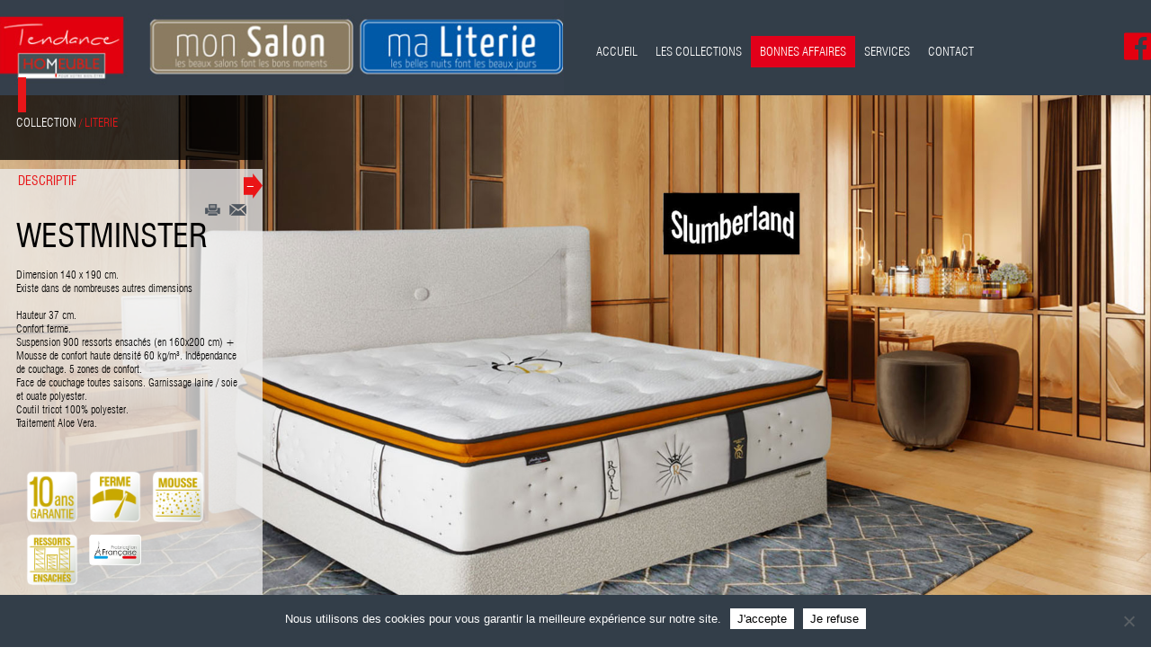

--- FILE ---
content_type: text/html; charset=UTF-8
request_url: https://www.tendancehomeuble-bressuire.fr/fiche-technique-literie/?idsalon=199
body_size: 5699
content:
<!DOCTYPE html>
<html lang="fr-FR">

	<!--
		Supersized - Fullscreen Slideshow jQuery Plugin
		Version : 3.2.7
		Site	: www.buildinternet.com/project/supersized

		Author	: Sam Dunn
		Company : One Mighty Roar (www.onemightyroar.com)
		License : MIT License / GPL License
	-->

	<head>

		<meta name='robots' content='index, follow, max-image-preview:large, max-snippet:-1, max-video-preview:-1' />

	<!-- This site is optimized with the Yoast SEO plugin v26.7 - https://yoast.com/wordpress/plugins/seo/ -->
	<link rel="canonical" href="https://www.tendancehomeuble-bressuire.fr/fiche-technique-literie/" />
	<meta property="og:locale" content="fr_FR" />
	<meta property="og:type" content="article" />
	<meta property="og:title" content="Fiche technique Literie - Tendance Homeuble Bressuire" />
	<meta property="og:url" content="https://www.tendancehomeuble-bressuire.fr/fiche-technique-literie/" />
	<meta property="og:site_name" content="Tendance Homeuble Bressuire" />
	<meta property="article:modified_time" content="2019-01-22T13:11:06+00:00" />
	<meta property="og:image" content="https://www.tendancehomeuble-bressuire.fr/wp-content/uploads/2019/01/background-salon-1024x648.jpg" />
	<meta property="og:image:width" content="1024" />
	<meta property="og:image:height" content="648" />
	<meta property="og:image:type" content="image/jpeg" />
	<script type="application/ld+json" class="yoast-schema-graph">{"@context":"https://schema.org","@graph":[{"@type":"WebPage","@id":"https://www.tendancehomeuble-bressuire.fr/fiche-technique-literie/","url":"https://www.tendancehomeuble-bressuire.fr/fiche-technique-literie/","name":"Fiche technique Literie - Tendance Homeuble Bressuire","isPartOf":{"@id":"https://www.tendancehomeuble-bressuire.fr/#website"},"primaryImageOfPage":{"@id":"https://www.tendancehomeuble-bressuire.fr/fiche-technique-literie/#primaryimage"},"image":{"@id":"https://www.tendancehomeuble-bressuire.fr/fiche-technique-literie/#primaryimage"},"thumbnailUrl":"https://www.tendancehomeuble-bressuire.fr/wp-content/uploads/2019/01/background-salon-1024x648.jpg","datePublished":"2014-10-09T10:15:02+00:00","dateModified":"2019-01-22T13:11:06+00:00","breadcrumb":{"@id":"https://www.tendancehomeuble-bressuire.fr/fiche-technique-literie/#breadcrumb"},"inLanguage":"fr-FR","potentialAction":[{"@type":"ReadAction","target":["https://www.tendancehomeuble-bressuire.fr/fiche-technique-literie/"]}]},{"@type":"ImageObject","inLanguage":"fr-FR","@id":"https://www.tendancehomeuble-bressuire.fr/fiche-technique-literie/#primaryimage","url":"https://www.tendancehomeuble-bressuire.fr/wp-content/uploads/2019/01/background-salon-1024x648.jpg","contentUrl":"https://www.tendancehomeuble-bressuire.fr/wp-content/uploads/2019/01/background-salon-1024x648.jpg","width":1024,"height":648},{"@type":"BreadcrumbList","@id":"https://www.tendancehomeuble-bressuire.fr/fiche-technique-literie/#breadcrumb","itemListElement":[{"@type":"ListItem","position":1,"name":"Accueil","item":"https://www.tendancehomeuble-bressuire.fr/"},{"@type":"ListItem","position":2,"name":"Fiche technique Literie"}]},{"@type":"WebSite","@id":"https://www.tendancehomeuble-bressuire.fr/#website","url":"https://www.tendancehomeuble-bressuire.fr/","name":"Tendance Homeuble Bressuire","description":"","potentialAction":[{"@type":"SearchAction","target":{"@type":"EntryPoint","urlTemplate":"https://www.tendancehomeuble-bressuire.fr/?s={search_term_string}"},"query-input":{"@type":"PropertyValueSpecification","valueRequired":true,"valueName":"search_term_string"}}],"inLanguage":"fr-FR"}]}</script>
	<!-- / Yoast SEO plugin. -->


<link rel="alternate" type="application/rss+xml" title="Tendance Homeuble Bressuire &raquo; Fiche technique Literie Flux des commentaires" href="https://www.tendancehomeuble-bressuire.fr/fiche-technique-literie/feed/" />
<link rel="alternate" title="oEmbed (JSON)" type="application/json+oembed" href="https://www.tendancehomeuble-bressuire.fr/wp-json/oembed/1.0/embed?url=https%3A%2F%2Fwww.tendancehomeuble-bressuire.fr%2Ffiche-technique-literie%2F" />
<link rel="alternate" title="oEmbed (XML)" type="text/xml+oembed" href="https://www.tendancehomeuble-bressuire.fr/wp-json/oembed/1.0/embed?url=https%3A%2F%2Fwww.tendancehomeuble-bressuire.fr%2Ffiche-technique-literie%2F&#038;format=xml" />
<style id='wp-img-auto-sizes-contain-inline-css' type='text/css'>
img:is([sizes=auto i],[sizes^="auto," i]){contain-intrinsic-size:3000px 1500px}
/*# sourceURL=wp-img-auto-sizes-contain-inline-css */
</style>
<style id='wp-emoji-styles-inline-css' type='text/css'>

	img.wp-smiley, img.emoji {
		display: inline !important;
		border: none !important;
		box-shadow: none !important;
		height: 1em !important;
		width: 1em !important;
		margin: 0 0.07em !important;
		vertical-align: -0.1em !important;
		background: none !important;
		padding: 0 !important;
	}
/*# sourceURL=wp-emoji-styles-inline-css */
</style>
<link rel='stylesheet' id='cookie-notice-front-css' href='https://www.tendancehomeuble-bressuire.fr/wp-content/plugins/cookie-notice/css/front.min.css?ver=2.5.11' type='text/css' media='all' />
<script type="text/javascript" id="cookie-notice-front-js-before">
/* <![CDATA[ */
var cnArgs = {"ajaxUrl":"https:\/\/www.tendancehomeuble-bressuire.fr\/wp-admin\/admin-ajax.php","nonce":"a7c60d1d19","hideEffect":"fade","position":"bottom","onScroll":false,"onScrollOffset":100,"onClick":false,"cookieName":"cookie_notice_accepted","cookieTime":2592000,"cookieTimeRejected":2592000,"globalCookie":false,"redirection":true,"cache":false,"revokeCookies":false,"revokeCookiesOpt":"automatic"};

//# sourceURL=cookie-notice-front-js-before
/* ]]> */
</script>
<script type="text/javascript" src="https://www.tendancehomeuble-bressuire.fr/wp-content/plugins/cookie-notice/js/front.min.js?ver=2.5.11" id="cookie-notice-front-js"></script>
<link rel="https://api.w.org/" href="https://www.tendancehomeuble-bressuire.fr/wp-json/" /><link rel="alternate" title="JSON" type="application/json" href="https://www.tendancehomeuble-bressuire.fr/wp-json/wp/v2/pages/78" /><link rel="EditURI" type="application/rsd+xml" title="RSD" href="https://www.tendancehomeuble-bressuire.fr/xmlrpc.php?rsd" />
<meta name="generator" content="WordPress 6.9" />
<link rel='shortlink' href='https://www.tendancehomeuble-bressuire.fr/?p=78' />
<link rel="icon" href="https://www.tendancehomeuble-bressuire.fr/wp-content/uploads/2018/07/animated_favicon.gif" sizes="32x32" />
<link rel="icon" href="https://www.tendancehomeuble-bressuire.fr/wp-content/uploads/2018/07/animated_favicon.gif" sizes="192x192" />
<link rel="apple-touch-icon" href="https://www.tendancehomeuble-bressuire.fr/wp-content/uploads/2018/07/animated_favicon.gif" />
<meta name="msapplication-TileImage" content="https://www.tendancehomeuble-bressuire.fr/wp-content/uploads/2018/07/animated_favicon.gif" />







<meta charset="UTF-8" />



		<meta http-equiv="content-type" content="text/html; charset=UTF-8" />
		<meta name="viewport" content="width=device-width" />
		<link rel="stylesheet" href="https://www.tendancehomeuble-bressuire.fr/wp-content/themes/adherentexp/style.css" type="text/css" media="screen" />
		<link rel="stylesheet" href="https://www.tendancehomeuble-bressuire.fr/wp-content/themes/adherentexp/css/supersized.css" type="text/css" media="screen" />


		<script type="text/javascript" src="https://ajax.googleapis.com/ajax/libs/jquery/1.7.1/jquery.min.js"></script>
		<script type="text/javascript" src="https://www.tendancehomeuble-bressuire.fr/wp-content/themes/adherentexp/js/jquery.easing.min.js"></script>
		<link rel="stylesheet" href="https://www.tendancehomeuble-bressuire.fr/wp-content/themes/adherentexp/font/font-awesome.min.css" type="text/css" media="screen" />



		<link rel="stylesheet" type="text/css" href="https://www.tendancehomeuble-bressuire.fr/wp-content/themes/adherentexp/shadowbox/shadowbox.css">
		<script type="text/javascript" src="https://www.tendancehomeuble-bressuire.fr/wp-content/themes/adherentexp/shadowbox/shadowbox.js"></script>
		<script type="text/javascript">Shadowbox.init();</script>

		<script src="https://www.tendancehomeuble-bressuire.fr/wp-content/themes/adherentexp/js/jquery-validation.js"></script>
  		<script src="https://www.tendancehomeuble-bressuire.fr/wp-content/themes/adherentexp/js/scriptcontact.js"></script>

							<script>
$(document).ready(function() {



 $('.lignejaune').click(function() {
     $(this).next().slideToggle('slow');

     var $img = $(".imageswap", this);
    if ($img.attr('src').indexOf("fleche-rouge-moins.png") > -1) {
        $img.attr('src', $img.attr('src').replace('moins', 'plus'));
    } else {
        $img.attr('src', $img.attr('src').replace('plus', 'moins'));
    }
  });


  $('.lignejaune2').click(function() {
     $(this).next().slideToggle('slow');
     var $img2 = $(".imageswap2", this);
    if ($img2.attr('src').indexOf("fleche-rouge-moins.png") > -1) {
        $img2.attr('src', $img2.attr('src').replace('moins', 'plus'));
    } else {
        $img2.attr('src', $img2.attr('src').replace('plus', 'moins'));
    }
  });


	});

		jQuery(function($){


			  $("#bump1").delay(1000).slideDown();


    $("#bump2").delay(2000).slideDown();

    $("#bump3").delay(3000).slideDown();

    $("#bump4").delay(4000).slideDown();



						$('#navbar-wrap').prepend('<a id="menu-icon"><span class="menu-icon-title">Menu</span> <i class="icon-double-angle-down"></i> </a>');
		$("#menu-icon").on("click", function(){
			$("#navbar").slideToggle(500,"linear");
			$(this).toggleClass("active");
		});
		    });</script>




		

		 
		 	 <title>Chambre et literie WESTMINSTER - Tendance Homeuble Bressuire - à Bressuire dans les Deux-Sèvres</title><meta name="description" content="Dimension 140 x 190 cm.<br>Existe dans de nombreuses autres dimensions Hauteur 37 cm.<br>Confort ferme.<br>Suspension 900 ressorts ensachés (en 160x200 cm) + Mousse de confort haute densité 60 kg/m³. Indépendance de couchage. 5 zones de confort.<br>Face de couchage toutes saisons. Garnissage laine / soie et ouate polyester.<br>Coutil tricot 100% polyester.<br>Traitement Aloe Vera." />

		 
		 



	</head>

	<body style="background:url(https://www.homeuble.com/img/literie/SLUMBERLAND-westmiinster.jpg) no-repeat center; background-size:cover;  background-attachment:fixed;">



<div class="row blanc2" style="margin-bottom:0px;">
		<div class="container2">

						<div class="col span_6bis milieucss">
							<div class="logocss">
								<a href="https://www.tendancehomeuble-bressuire.fr"><img src="https://www.tendancehomeuble-bressuire.fr/wp-content/themes/adherentexp/img/logo-Homeuble-adherent.jpg"></a>
							</div>
						</div>
						<div class="col span_7bis milieucss posrell">
								<div id="navbar-wrap" class="centremenu">
								<nav id="navbar" class="row clr">
										<div id="navigation" class="span_12 col clr" style="margin:0px;">
											<ul class="menu">
												<li><a href="https://www.tendancehomeuble-bressuire.fr">Accueil</a>
												</li>

												<li><a href="https://www.tendancehomeuble-bressuire.fr/les-collections/">Les collections</a>
													<ul class="sub-menu">
														<li><a href="https://www.tendancehomeuble-bressuire.fr/les-collections/salon/">Salon</a></li>
														<li><a href="https://www.tendancehomeuble-bressuire.fr/les-collections/sejour/">Séjour</a></li>
														<li><a href="https://www.tendancehomeuble-bressuire.fr/les-collections/chambre/">Chambre</a></li>
														<li><a href="https://www.tendancehomeuble-bressuire.fr/les-collections/literie/">Literie</a></li>
													</ul>
												</li>

												<li class="promo"><a href="https://www.tendancehomeuble-bressuire.fr/bonnes-affaires/"  style="color:#fff;">Bonnes affaires</a></li><li><a href="https://www.tendancehomeuble-bressuire.fr/nos-services/">Services</a></li><li ><a href="https://www.tendancehomeuble-bressuire.fr/contact/">Contact</a></li>
										       </ul>
										</div>
								</nav>
								</div>
								<div class="nomobile toprs"><a target="_blank" href="https://www.facebook.com/maliteriemonsalon/" title="Retrouvez-nous sur Facebook"><i class="fa fa-facebook-official" aria-hidden="true"></i></a></div>
						</div>

		</div>
</div>
<div class="row">
<div id="zonefiche">
	<div id="zonerouge"></div>
	<div id="zonecollectionfiche">
		<a href="https://www.tendancehomeuble-bressuire.fr/?page_id=6" class="titre">Collection</a> / <a href="https://www.tendancehomeuble-bressuire.fr/?page_id=14" class="sstitre">Literie</a>
		<!--<br/>
		<a href="" class="chemin">Contemporain</a> / <a href="" class="chemin">tissu</a> / <a href="" class="chemin">canapé d'angle</a>-->
		
	</div>
	<div class="mobileuniquement"><div class="row"><div class="col span_12"><img src="https://www.homeuble.com/img/literie/SLUMBERLAND-westmiinster.jpg"></div></div></div>
		<div id="flecherougefiche" class="lignejaune"><img class="imageswap" src="https://www.tendancehomeuble-bressuire.fr/wp-content/themes/adherentexp/img/fleche-rouge-moins.png"><div style="float:left" class="produit2">Descriptif </div></div>
	<div id="zoneproduit">
		<a rel="shadowbox;width=520;height=240" href="/parlezdenous.php?idcol=199"><img style="float:right; margin-left:10px;margin-top:6px;" src="https://www.tendancehomeuble-bressuire.fr/wp-content/themes/adherentexp/img/picto-contact-ami.png"></a> <a target="_blank" href="/export-literie-pdf.php?col=199"><img style="float:right; margin-left:120px; margin-top:6px;" src="https://www.tendancehomeuble-bressuire.fr/wp-content/themes/adherentexp/img/picto-print.png"></a>
		<h1 class="produit">WESTMINSTER</h1>
		
		<br/>
		
		Dimension 140 x 190 cm.<br>Existe dans de nombreuses autres dimensions<br><br>
		Hauteur 37 cm.<br>Confort ferme.<br>Suspension 900 ressorts ensachés (en 160x200 cm) + Mousse de confort haute densité 60 kg/m³. Indépendance de couchage. 5 zones de confort.<br>Face de couchage toutes saisons. Garnissage laine / soie et ouate polyester.<br>Coutil tricot 100% polyester.<br>Traitement Aloe Vera.<br><br>
		        <br><br>
		<img src="https://www.homeuble.com/img/literie/logo/Garantie-10-ans.png" width="60px" align="left" style="margin-left:10px; margin-bottom : 10px;"><img src="https://www.homeuble.com/img/literie/logo/ferme.png" width="60px" align="left" style="margin-left:10px; margin-bottom : 10px;"><img src="https://www.homeuble.com/img/literie/logo/Mousse.png" width="60px" align="left" style="margin-left:10px; margin-bottom : 10px;"><img src="https://www.homeuble.com/img/literie/logo/Ressorts-ensaches.png" width="60px"  align="left" style="margin-left:10px; margin-bottom : 10px;"><img src="https://www.homeuble.com/img/literie/logo/fabfr.png" width="60px" align="left" style="margin-left:10px; margin-bottom : 10px;"><br><br><br><br><br><br><br><br><br><br><br><br><br><br><div style="clear:both"></div>
															</div>
															
		
	
	</div>
</div>
<script type="speculationrules">
{"prefetch":[{"source":"document","where":{"and":[{"href_matches":"/*"},{"not":{"href_matches":["/wp-*.php","/wp-admin/*","/wp-content/uploads/*","/wp-content/*","/wp-content/plugins/*","/wp-content/themes/adherentexp/*","/*\\?(.+)"]}},{"not":{"selector_matches":"a[rel~=\"nofollow\"]"}},{"not":{"selector_matches":".no-prefetch, .no-prefetch a"}}]},"eagerness":"conservative"}]}
</script>
<script id="wp-emoji-settings" type="application/json">
{"baseUrl":"https://s.w.org/images/core/emoji/17.0.2/72x72/","ext":".png","svgUrl":"https://s.w.org/images/core/emoji/17.0.2/svg/","svgExt":".svg","source":{"concatemoji":"https://www.tendancehomeuble-bressuire.fr/wp-includes/js/wp-emoji-release.min.js?ver=6.9"}}
</script>
<script type="module">
/* <![CDATA[ */
/*! This file is auto-generated */
const a=JSON.parse(document.getElementById("wp-emoji-settings").textContent),o=(window._wpemojiSettings=a,"wpEmojiSettingsSupports"),s=["flag","emoji"];function i(e){try{var t={supportTests:e,timestamp:(new Date).valueOf()};sessionStorage.setItem(o,JSON.stringify(t))}catch(e){}}function c(e,t,n){e.clearRect(0,0,e.canvas.width,e.canvas.height),e.fillText(t,0,0);t=new Uint32Array(e.getImageData(0,0,e.canvas.width,e.canvas.height).data);e.clearRect(0,0,e.canvas.width,e.canvas.height),e.fillText(n,0,0);const a=new Uint32Array(e.getImageData(0,0,e.canvas.width,e.canvas.height).data);return t.every((e,t)=>e===a[t])}function p(e,t){e.clearRect(0,0,e.canvas.width,e.canvas.height),e.fillText(t,0,0);var n=e.getImageData(16,16,1,1);for(let e=0;e<n.data.length;e++)if(0!==n.data[e])return!1;return!0}function u(e,t,n,a){switch(t){case"flag":return n(e,"\ud83c\udff3\ufe0f\u200d\u26a7\ufe0f","\ud83c\udff3\ufe0f\u200b\u26a7\ufe0f")?!1:!n(e,"\ud83c\udde8\ud83c\uddf6","\ud83c\udde8\u200b\ud83c\uddf6")&&!n(e,"\ud83c\udff4\udb40\udc67\udb40\udc62\udb40\udc65\udb40\udc6e\udb40\udc67\udb40\udc7f","\ud83c\udff4\u200b\udb40\udc67\u200b\udb40\udc62\u200b\udb40\udc65\u200b\udb40\udc6e\u200b\udb40\udc67\u200b\udb40\udc7f");case"emoji":return!a(e,"\ud83e\u1fac8")}return!1}function f(e,t,n,a){let r;const o=(r="undefined"!=typeof WorkerGlobalScope&&self instanceof WorkerGlobalScope?new OffscreenCanvas(300,150):document.createElement("canvas")).getContext("2d",{willReadFrequently:!0}),s=(o.textBaseline="top",o.font="600 32px Arial",{});return e.forEach(e=>{s[e]=t(o,e,n,a)}),s}function r(e){var t=document.createElement("script");t.src=e,t.defer=!0,document.head.appendChild(t)}a.supports={everything:!0,everythingExceptFlag:!0},new Promise(t=>{let n=function(){try{var e=JSON.parse(sessionStorage.getItem(o));if("object"==typeof e&&"number"==typeof e.timestamp&&(new Date).valueOf()<e.timestamp+604800&&"object"==typeof e.supportTests)return e.supportTests}catch(e){}return null}();if(!n){if("undefined"!=typeof Worker&&"undefined"!=typeof OffscreenCanvas&&"undefined"!=typeof URL&&URL.createObjectURL&&"undefined"!=typeof Blob)try{var e="postMessage("+f.toString()+"("+[JSON.stringify(s),u.toString(),c.toString(),p.toString()].join(",")+"));",a=new Blob([e],{type:"text/javascript"});const r=new Worker(URL.createObjectURL(a),{name:"wpTestEmojiSupports"});return void(r.onmessage=e=>{i(n=e.data),r.terminate(),t(n)})}catch(e){}i(n=f(s,u,c,p))}t(n)}).then(e=>{for(const n in e)a.supports[n]=e[n],a.supports.everything=a.supports.everything&&a.supports[n],"flag"!==n&&(a.supports.everythingExceptFlag=a.supports.everythingExceptFlag&&a.supports[n]);var t;a.supports.everythingExceptFlag=a.supports.everythingExceptFlag&&!a.supports.flag,a.supports.everything||((t=a.source||{}).concatemoji?r(t.concatemoji):t.wpemoji&&t.twemoji&&(r(t.twemoji),r(t.wpemoji)))});
//# sourceURL=https://www.tendancehomeuble-bressuire.fr/wp-includes/js/wp-emoji-loader.min.js
/* ]]> */
</script>

		<!-- Cookie Notice plugin v2.5.11 by Hu-manity.co https://hu-manity.co/ -->
		<div id="cookie-notice" role="dialog" class="cookie-notice-hidden cookie-revoke-hidden cn-position-bottom" aria-label="Cookie Notice" style="background-color: rgba(51,62,73,1);"><div class="cookie-notice-container" style="color: #fff"><span id="cn-notice-text" class="cn-text-container">Nous utilisons des cookies pour vous garantir la meilleure expérience sur notre site.</span><span id="cn-notice-buttons" class="cn-buttons-container"><button id="cn-accept-cookie" data-cookie-set="accept" class="cn-set-cookie cn-button cn-button-custom button" aria-label="J&#039;accepte">J&#039;accepte</button><button id="cn-refuse-cookie" data-cookie-set="refuse" class="cn-set-cookie cn-button cn-button-custom button" aria-label="Je refuse">Je refuse</button></span><button type="button" id="cn-close-notice" data-cookie-set="accept" class="cn-close-icon" aria-label="Je refuse"></button></div>
			
		</div>
		<!-- / Cookie Notice plugin --></body>
</html>



--- FILE ---
content_type: text/css
request_url: https://www.tendancehomeuble-bressuire.fr/wp-content/themes/adherentexp/style.css
body_size: 7150
content:
/*
Theme Name: adherentexp
Theme URI: http://127.0.0.1/homeublev2014/
Description: Homeuble V2014
Version: 1.0
Author: elyage
Author URI: http://elyage.com/
Tags:


*/
@font-face {
  font-family: 'Swiss721BT-LightCondensed';
  src: url('font/swis721ltcnbtlight.eot');
  src: url('font/swis721ltcnbtlight.eot?#iefix') format('embedded-opentype'),
       url('font/swis721ltcnbtlight.woff') format('woff'),
       url('font/swis721ltcnbtlight.ttf') format('truetype'),
       url('font/swis721ltcnbtlight.svg#swis721ltcnbtlight') format('svg');
  font-weight: normal;
  font-style: normal;
}


@font-face {
        font-family: 'Swiss721BT-RomanCondensed';
        src: url('font/swz721c.eot');
        src: url('font/swz721c.eot?#iefix') format('embedded-opentype'),
             url('font/swz721c.woff') format('woff'),
             url('font/swz721c.ttf') format('truetype'),
             url('font/swz721c.svg#Swiss721BT-RomanCondensed') format('svg');
        font-weight: normal;
        font-style: normal;
    }

@font-face {
    font-family: 'Swis721ThBTThin';
    src: url('font/36920_swiss721thinbt.eot');
    src: url('font/36920_swiss721thinbt.eot') format('embedded-opentype'),
         url('font/36920_swiss721thinbt.woff') format('woff'),
         url('font/36920_swiss721thinbt.ttf') format('truetype'),
         url('font/36920_swiss721thinbt.svg#Swis721ThBTThin') format('svg');
}

#cookie-notice .cn-button{ background: white; color: black; text-decoration:none; padding: 4px 8px; }

* {padding:0;margin:0;border:0;}
.ombreimg{-moz-box-shadow: 0px 0px 5px 0px #656565;
-webkit-box-shadow: 0px 0px 5px 0px #656565;
-o-box-shadow: 0px 0px 5px 0px #656565;
box-shadow: 0px 0px 5px 0px #656565;
filter:progid:DXImageTransform.Microsoft.Shadow(color=#656565, Direction=NaN, Strength=5);}
.prixba{background-color:#E8171A; padding: 5px; color: #fff; width: 100%; display: block; font-size: 41px; }
.prixrouge{color:#E8171A;font-size: 24px;}
.prixbase{color:#000;font-size: 18px;}
h3.typeba{color:#000; font-size: 36px; text-transform: none;}
h2.typeba{font-size: 18px; text-transform: uppercase;color: #000}
#signup input.chpinput{ display: block; width:90%; padding: 10px;background:url('img/service-fond.png');}
#signup textarea.chpinput{ display: block; width:90%; padding: 10px; height: 100px; background:url('img/service-fond.png');}
form.post-password-form input{ border: solid 1px #ccc; padding: 10px;}
form.post-password-form label{font-size: 18px;}
form.post-password-form input[type=submit]{color: #d81525; background-color: transparent; font-size: 18px;cursor: pointer; border: none;}
#signup input.btnenvoyer{color: #d81525; background-color: transparent; font-size: 18px;cursor: pointer;}
a.btnrouge{background-color: #d81525; color:#fff; padding: 8px; width: 233px; display: block; text-decoration: none;}
a.btnrouge:hover{background-color: #4D5760; color:#fff; padding: 8px; width: 233px;display: block;text-decoration: none;}
td.padding10{padding-left:10px;}

html  {width:100%;height:100%;}
body {width:100%;height:100%;background:#000;overflow-x:hidden; font-family: 'Swiss721BT-LightCondensed';
font-size: 14px;
color: #4d565e;
}
#chargement {position:absolute;width:100%;height:100%; background:#fff;z-index:5;font-family:'Swiss721BT-LightCondensed';font-size:14px; color:#fff;text-align:center;}
.encarttransparent{padding:15px; background:url('img/service-fond.png');}
h1 {font-family:'Swis721ThBTThin'; font-weight: lighter; font-size:41px; color:#e81619;}
h1.cn30 {font-family:'Swiss721BT-RomanCondensed'; font-weight: lighter; font-size:30px; color:#fff; text-transform: uppercase;}
h1.cn26 {font-family:'Swis721ThBTThin'; font-weight: lighter; font-size:28px; color:#e81619;}
h1.produit {font-family:'Swiss721BT-RomanCondensed'; font-weight: lighter; font-size:36px; color:#000;}

h2 {font-family:'Swiss721BT-LightCondensed'; font-weight: lighter; font-size:19px; color:#4d565e; text-transform: uppercase;}
h2.produit {font-family:'Swiss721BT-RomanCondensed'; font-weight: lighter; font-size:12px; color:#4b575e; text-transform: uppercase;}
h2.cn18red {font-family:'Swiss721BT-LightCondensed'; font-size:18px; color:#e81619; font-weight: lighter; text-transform: uppercase; line-height:35px;}

h3 {font-family:'Swiss721BT-RomanCondensed'; font-weight: lighter; font-size:14px; color:#e81619; text-transform: uppercase;}

#headergen {width:100%; height:112px; margin:0 auto 0; background:url('img/fond-header.gif'); background-repeat:repeat-x;}
#header {width: 950px; height:112px; vertical-align: top; margin:0 auto 0;}
#logo {width: 334px; height:105px; vertical-align: top; margin: 0 auto; float: left;}

#rouge {width: 116px; height:75px; vertical-align: top; margin: 0 auto; position: absolute; z-index:0; margin-left: 555px; background-color: #e8171a;}
.textcenter{text-align: center}
#close {
    width: 30px;
    height: 30px;
    position: absolute;
    top: 5px;
    right:5px;

    color: white;
    line-height: 30px;
    text-align: center;
    font-size: 20px;
    -webkit-border-radius: 50px;
    -moz-border-radius: 50px;
    border-radius: 50px;
    display: none;
}


#fond {
    background-image: url(img/back.png);
    display: none;
    height: 100%;
    width: 100%;
    position: fixed;
    top: 0;
    z-index: 100000;
}

#popup {
    width:670px;
    background-color: white;
    opacity: 0.9;
    padding: 50px;
    height: auto;
    z-index: 1000000;
    position: fixed;
    display: none;
       top: 35%;
    right: 0px;
    left: 0;
    margin: 0 auto;
    -webkit-border-radius: 10px;
    -moz-border-radius: 10px;
    border-radius: 10px;
    border: 4px #9A3E40 solid;
}
/*.ecartpopup img{padding-left: 10px;}*/


#zone {max-width:550px;   margin-top:100px;  padding-left:10%; padding-right:5%; display: block;}
#zone2 {max-width:550px;   margin-top:10px;  padding-left:10%; padding-right:5%; display: block;}
#zonerouge {width:9px; height:39px; vertical-align: top; margin: 0 auto; background-color: #e81619; position: absolute; z-index: 2; margin-top:-20px; margin-left:20px;}
#zonecollection {max-width:500px; min-height:90px; padding:18px; background:url('img/fond-noir.png');}

#titrecollection {max-width:450px; vertical-align: top; margin: 0 auto; float:left; }
#flecheblanc {width:21px; height:28px; vertical-align: top; margin: 0 auto; float:left; padding-top:30px;}

#zonepromotion {width:245px; height:70px; vertical-align: top; margin: 0 auto; padding:10px; background-color: #fff; margin-top: 5px; position: absolute;}
#zonecatalogue { max-width:278px; min-height:60px;  padding:10px;vertical-align: top;   background-color: #fff; margin-top: 5px;  margin-top: 10px;}
#flecherouge {width:21px; height:28px; vertical-align: top; margin: 0 auto; position: absolute; z-index: 2;}
#vignettecatalogue {width:48px; height: 63px;  margin-left: 170px;}

#zonerecherche {width:1200px; vertical-align: top; margin: 0 auto; padding-top: 100px; padding-left:5%; position: absolute;}
#recherche {max-width:194px; min-height:320px; vertical-align: top; margin: 0 auto; float: left; background:url('img/fond-noir.png'); padding:18px; margin-right: 20px;  padding-top:25px; font-family:'Swiss721BT-LightCondensed'; font-size:12px; color:#fff; text-transform: uppercase; line-height: 22px;position: fixed;}
#zoneresultat {width:883px; vertical-align: top; margin: 0 auto; float: left;}
#vignette {max-width:100%; vertical-align: top; margin: 0 auto; float: left; margin-right:15px; margin-top: 20px; opacity:1; filter:alpha(opacity=100); cursor: pointer;}
#vignette:hover { opacity:0.8; filter:alpha(opacity=80); cursor: pointer;}
#vignette2 {max-width:350px; max-height:250px; vertical-align: top; margin: 0 auto; float: left; margin-right:15px; margin-top: 20px; opacity:1; filter:alpha(opacity=100); cursor: pointer;}
#vignette2:hover { opacity:0.8; filter:alpha(opacity=80); cursor: pointer;}
#plus {max-width:269px; max-height:161px; position: absolute; z-index:5;}

#zonefiche {width:256px;  padding-top: 0px; }
#zonecollectionfiche {width:256px; height:32px; padding:18px; padding-top: 22px; background:url('img/fond-noir.png'); font-family:'Swiss721BT-LightCondensed'; font-size:12px; color:#e81619;}
.zonecollectionfichemobile {width:90%;  padding:18px; padding-top: 22px; background:url('img/fond-noir.png'); font-family:'Swiss721BT-LightCondensed'; font-size:12px; color:#e81619;}
#zoneproduit {width:256px; padding:0 18px 18px 18px;  background:url('img/fond-blanc.png'); font-family:'Swiss721BT-LightCondensed'; font-size:12px; color:#000; margin-top:0px;display: block}
.zoneproduitmobile {width:100%;   background:url('img/fond-blanc.png'); font-family:'Swiss721BT-LightCondensed'; font-size:12px; color:#000; margin-top:0px;display: block}
.produit2 {font-family:'Swiss721BT-RomanCondensed'; font-weight: lighter; font-size:14px; color:#e81619; text-transform: uppercase;}
#zoneproduit2 {width:256px; padding:0 18px 18px 18px;  background:url('img/fond-blanc.png'); font-family:'Swiss721BT-LightCondensed'; font-size:12px; color:#000; margin-top:0px;display: block}
#flecherougefiche { width:272px; padding:5px 0 0 20px; text-align: right; background:url('img/fond-blanc.png'); height:28px; vertical-align: top;  margin-top:10px;  }
#signupForm input.chpinput, #parleForm input.chpinput, #catalForm input.chpinput{ display: block; width:90%; padding: 10px;background:url('img/service-fond.png');}
#signupForm textarea.chpinput{ display: block; width:90%; padding: 10px; height: 100px; background:url('img/service-fond.png');}
form.post-password-form input{ border: solid 1px #ccc; padding: 10px;}
form.post-password-form label{font-size: 18px;}
form.post-password-form input[type=submit]{color: #d81525; background-color: transparent; font-size: 18px;cursor: pointer; border: none;}
#signupForm input.btnenvoyer,#parleForm input.btnenvoyer,#catalForm input.btnenvoyer {color: #d81525; background-color: transparent; font-size: 18px;cursor: pointer;}
#signup input.btnenvoyer{color: #d81525; background-color: transparent; font-size: 18px;cursor: pointer;}
 label.error {color:#ff0000;  margin-left: 5px;  width: auto;display:block;}
#footergen {width:100%;  margin:0 auto 0; background:url('img/fond-footer.gif') #fff; background-repeat:repeat-x; position: fixed; bottom:0px;z-index: 10;}
#footer {width: 950px; height:78px; vertical-align: top; margin:0 auto 0;}
#logoadherentfooter {width: 170px; height:20px; vertical-align: top; margin:0 auto 0; float: left;}
#adressefooter { height:40px; vertical-align: top; margin:0 auto 0; padding-top: 15px; font-family:'Swiss721BT-LightCondensed'; font-size:14px; color:#fff; text-decoration: none; text-transform: uppercase;}

#mention {width: 300px; font-family:'Arial'; font-size:9px; color:#4d565e; text-decoration: none; text-transform: uppercase; }
#logofooter {width: 268px; height:81px; vertical-align: top; margin:0 auto 0; float: left;}

#recherche input[type='checkbox'] {
       -webkit-appearance:none;
       -moz-appearance: none;
       text-indent: 0.01px;
       text-overflow: '';
       appearance: none;
       width: 10px;
       height: 10px;
       overflow: hidden;
       background: #292929;
       border: 1px solid #e81619;
       border-radius:0;
}

 #recherche input[type='checkbox']:checked {
       -webkit-appearance:none;
       -moz-appearance: none;
       text-indent: 0.01px;
       text-overflow: '';
       appearance: none;
       width: 10px;
       height: 10px;
       overflow: hidden;
       background: #e81619;
       border: 1px solid #e81619;
       border-radius:0;
}

#clear {clear:both;}

.borderimg {border : 6px solid #786231;}

.date {font-family:'Arial'; font-size:11px; color:#e81619; text-decoration: none; text-transform: uppercase;}

.chemin {font-family:'Arial'; font-size:10px; color:#e81619; text-decoration: none; text-transform: uppercase; text-decoration: none;}
.chemin:hover {font-family:'Arial'; font-size:10px; color:#fff; text-decoration: none; text-transform: uppercase; text-decoration: none;}

span.titre {font-family:'Swiss721BT-LightCondensed'; font-size:14px; color:#fff; text-decoration: none; text-transform: uppercase;}
a.titre {font-family:'Swiss721BT-LightCondensed'; font-size:14px; color:#fff; text-decoration: none; text-transform: uppercase;}
a.titre:hover {font-family:'Swiss721BT-LightCondensed'; font-size:14px; color:#e81619; text-decoration: none; text-transform: uppercase;}

.sstitre {font-family:'Swiss721BT-LightCondensed'; font-size:14px; color:#e81619; text-decoration: none; text-transform: uppercase;}
.sstitre:hover {font-family:'Swiss721BT-LightCondensed'; font-size:14px; color:#fff; text-decoration: none; text-transform: uppercase;}

.mention {font-family:'Arial'; font-size:9px; color:#4d565e; text-decoration: none; text-transform: uppercase;}
.mention:hover {font-family:'Arial'; font-size:9px; color:#000; text-decoration: none; text-transform: uppercase;}

.ref {font-family:'Swiss721BT-LightCondensed'; font-size:18px; color:#000; text-decoration: none; text-transform: uppercase;}
.ref:hover {font-family:'Swiss721BT-LightCondensed'; font-size:18px; color:#e81619; text-decoration: none; text-transform: uppercase;}

.liencollection {font-family:'Swis721ThBTThin'; font-size:41px; color:#e81619; text-decoration: none;}
a.liencollection:hover {font-family:'Swis721ThBTThin'; font-size:41px; color:#fff; text-decoration: none;}
.fondblanc{background-color: #fff;}
/*  Grid  */
.container { max-width: 960px; min-width: 220px; margin: 0 auto; -moz-box-sizing: content-box; -webkit-box-sizing: content-box; box-sizing: content-box; }
.container2 { max-width: 1300px; min-width: 220px; margin: 0 auto; -moz-box-sizing: content-box; -webkit-box-sizing: content-box; box-sizing: content-box; }
.container1200 { max-width: 1200px; min-width: 220px; margin:auto; -moz-box-sizing: content-box; -webkit-box-sizing: content-box; box-sizing: content-box; }
.container .row, .col, .rowbot { -moz-box-sizing: border-box; -webkit-box-sizing: border-box; box-sizing: border-box; }
.row { /*margin-bottom: 20px;*/ }
.rownobot { margin-bottom: 0px; }
.col { display: block; float: left; width: 100%;  }
.colnomargin { display: block; float: left; width: 100%;  }
.col:first-child { margin-left: 0 }
.row:after,.rownobot:after, .col:after, .clr:after, .group:after { display: block; height: 0; clear: both; content: ""; visibility: hidden; }
.background{}
.fongris{ background-color:#e2e2e2;}
.milieucss{text-align: center;}
.blanc {background-color: #fff;}
.blanc2 {background-color: #333e49;}
.w511 {min-width:511px;}
.noir {background-color: #000; max-height: 7px;}

@media (min-width:768px) {
  .mobileuniquement{display: none}
/* grid */
.col { margin-left: 2% }
.span_1 { width: 6.5% }
.span_2 { width: 15.0% }
.span_4bis { width: 32.0%  }
.span_3 { width: 23.5% }
.span_3bis { width: 23.5% }
.span_4 { width: 32.0% }
.span_5 { width: 40.5% }
.spannomargin_5 { width:44.79166666666%}
.spannomargin_5b { width: 20% }
.spannomargin_6 { width: 50% }
.spannomargin_5a { width: 35.2083333333333333% }
.span_5bis { width: 40.5% }
.span_6 { width: 49.0% }
.span_6bis { width: 49.0% }
.span_7bis { width: 49.0% }
.span_7 { width: 57.5% }
.span_8 { width: 66.0% }
.span_9 { width: 74.5% }
.span_10 { width: 83.0% }
.span_11 { width: 91.5% }
.span_12 { width: 100% }
.ipadpadding{padding:0 20px 0 20px;}
}

.hautmilcss{padding-top: 10px;}

/* Navigation */

#navbar-wrap { padding: 0px;}

#navbar { position: relative; height: 36px;}
#navbar.row { margin-bottom: 0 }
#navigation { padding: 0 0 0 0px;}
#navigation ul.menu li{margin-top:40px;}
#navigation ul.menu ul li{padding-top:0px;}
#navigation .menu { margin: 0; padding: 0; list-style: none; }
#navigation .menu .icon-angle-right { position: absolute; right: 10px; top: 50%; margin-top: -6px; color: #aaa; font-size: 12px; }
#navigation .menu > li { display: block; float: left;  }
#navigation .menu > li ul {}
#navigation .menu ul { position: absolute; left: 0; top: 100%; margin: 10px 0 0 0; /*IE6 only*/ _margin: 0; nowhitespace: afterproperty; opacity: 0; transition: all .2s ease-in-out; visibility: hidden; z-index: 99; }
#navigation .menu ul ul { left: 100%; top: 0; }
#navigation .menu ul ul li { width: 100% }
#navigation .menu li { position: relative; list-style:none; }
#navigation .menu li:hover > ul { margin: 0; opacity: 1; visibility: visible; }
#navigation .menu a { display: block; position: relative; }
/* current item */
#navigation .menu > li > a:hover, #navigation .menu > li.sfHover > a, #navigation .menu > .active > a, #navigation .active > a:hover, #navigation .active > a:hover { color: #E2001A;}
#navigation .menu > .current_page_item > a, #navigation li.current_page_item > a { font-weight: bold; color: #E2001A }
#navigation .menu > li { margin-right: 0px; padding:0 10px; }
/*#navigation .menu > li { margin-right: 10px; padding:0 5px; }*/
#navigation .menu a { height: 35px;  text-align: left; text-decoration: none; cursor: pointer; line-height: 35px; font-family:'Swiss721BT-LightCondensed'; color:#fff; font-size:14px; text-transform: uppercase; }
/* drop-down styles */
#navigation .menu ul { border-top: none; background: #E2001A; min-width:150px; }


#navigation .menu li:hover ul { margin-top: 0; }
#navigation .menu ul ul.sub-menu { margin-top: -1px; margin-left: 1px; }
#navigation .menu ul ul.sub-menu a{ font-family: 'Swiss721BT-LightCondensed'; text-transform:uppercase; }
#navigation .menu ul li { margin-top:0px; }
#navigation .menu ul li:first-child { }
#navigation .menu ul li:last-child { border: 0 }
#navigation .menu ul li > a:hover { color: #000; }
#navigation .menu ul a { display: block; height: auto; margin: 0px; padding: 8px 15px;  border: 0px; line-height: 20px; }
#navigation .selector { display: none }
#navigation ul.sub-menu .icon-angle-down:before {content:"\f105"!important;}
#navigation ul.sub-menu a { font-size:16px;color:#fff;}

#navigation li { text-align:right; }
#navigation li.promo { background: #E2001A;}
#navigation li#menu-item-457 { background: #E2001A;}
#navigation li#menu-item-457 a{ color: #fff;}
#menu-icon {display: none;}
#slide-wrap a:hover{ color:#fff}
#navigation li.current-menu-ancestor a{color: #E2001A;}
#navigation li.current-menu-ancestor li a {color: #fff;}
#navigation li.current-menu-ancestor li.current_page_item a {color: #000;}
.positionabslogo{padding-top: 10px;}
@media screen and (max-width: 1152px) {
  .ref {font-family:'Swiss721BT-LightCondensed'; font-size:14px; color:#000; text-decoration: none; text-transform: uppercase;}
.ref:hover {font-family:'Swiss721BT-LightCondensed'; font-size:14px; color:#e81619; text-decoration: none; text-transform: uppercase;}
h1 {font-family:'Swis721ThBTThin'; font-weight: lighter; font-size:30px; color:#e81619; padinng:0; margin:0;}
  .hautmilcss{padding-top: 5px; padding-left: 10px}
.positionlogo{ position:relative; }
/*.positionabslogo{ position:absolute;bottom: 0px;margin-bottom: -90px}*/

  #adressefooter { height:20px; vertical-align: top; margin:0 auto 0; padding-top: 10px; font-family:'Swiss721BT-LightCondensed'; font-size:12px; color:#fff; text-decoration: none; text-transform: uppercase;}
#zone {max-width:550px;   margin-top:10px;  padding-left:10%; }
.span_4bis { width: 15.0%   }
.span_3bis { width: 23.5% }
.span_5bis { width: 57.5%}

.span_6bis { width: 32.0% }
.logocss{padding-left: 10px;}
.span_7bis { width: 66% }
.centremenu {margin: auto; max-width:680px;}
#navigation ul.menu li{margin-top:5px;}
#navigation .menu > li { margin-right: 10px; padding:0 5px; }
#navigation .menu a{font-size: 12px;}
}
@media screen and (max-width: 810px) { #navigation .menu > li { margin-right: 10px; padding:0 5px; } .container1200 { max-width: 1200px; min-width: 220px; margin:20px 0 0 0; -moz-box-sizing: content-box; -webkit-box-sizing: content-box; box-sizing: content-box; }
#recherche{position: relative}
#plus {display: none;}

#popup {
    width:80%;
    background-color: white;
    opacity: 0.9;
    padding: 50px;
    height: auto;
    z-index: 1000000;
    position: fixed;
    display: none;
    top: 50px;
    right: 0px;
    left: 0;
    margin: 0 auto;
    -webkit-border-radius: 10px;
    -moz-border-radius: 10px;
    border-radius: 10px;
    border: 4px #9A3E40 solid;
}
}
img {height: auto;max-width: 100%;}
@media screen and (max-width: 700px) {
    .absnoir{display: none}
#popup {
    width:70%;
    background-color: white;
    opacity: 0.9;
    padding: 50px;
    height: auto;
    z-index: 1000000;
    position: fixed;
    display: none;
    top: 50px;
    right: 0px;
    left: 0;
    margin: 0 auto;
    -webkit-border-radius: 10px;
    -moz-border-radius: 10px;
    border-radius: 10px;
    border: 4px #9A3E40 solid;
}
  .span_6bis { width: 100% }
.logocss{padding-left: 10px;}
.span_7bis { width: 100% }
.mobilemarginbot{margin-bottom: 20px; text-align: center}
  #navbar-wrap {
padding: 0px;
float: none;
}
#zonerouge {
margin-left: 40px;
}
#recherche {
 max-width: 100%;
margin-left: 20px;
 float: none; }
.margintop105{margin-top: 0;}
.fondheader {background:url('img/menu-fond.jpg'); width:100%; background-repeat:repeat-x;position: relative; top:0; z-index: 20;}
.nomobile{display: none}
  .liencollection {font-family:'Swis721ThBTThin'; font-size:20px; color:#e81619; text-decoration: none;}
a.liencollection:hover {font-family:'Swis721ThBTThin'; font-size:20px; color:#fff; text-decoration: none;}
  .logocss{text-align: center;}
.w511 {max-width:511px; min-width:0px;}
#controls{display:none;}
  .container1200 { margin:20px 0 0 5%; }
.container .row, .col, .rowbot { -moz-box-sizing: border-box; -webkit-box-sizing: border-box; box-sizing: border-box; }
  #footergen {display:none;width:100%; min-height:78px; margin:0 auto 0; background-image:none; background-color: #4D5760; background-repeat:repeat-x; }
  #zone {max-width:550px;   margin-top:10px;  padding-left:10%; }
  .cache{display:none;}
.menuhaut{ float:left; text-align:center; text-transform:uppercase;background-color:#d9d9d9; width:280px;  font-size:10px;padding:5px; margin-bottom:15px;}
.iconsocial{ float:left;  }
#zonecollection {max-width:285px; }
.paddingleftlogo{padding-left:0px}
#contentbackground{background:none ;}
#headerfond{background:none ;}
.paddingleftt40{padding-left:0px;}
.background{background:none ;}
#social { display:block; float:none}
#logo { text-align:center; float:none; display:block}
#logo img { max-width:250px; max-height:70px; display:block; margin:0 auto}
#logo a{ text-align:center}
#site-description { text-align:center}
#mention {color:#4d565e; text-decoration: none; text-transform: uppercase; }

#top { float:none}
#menu-icon {width:100%;height: 55px; line-height:55px;text-decoration:none;background:#4D5760;color:#ffff; padding:0; cursor: pointer;display: block;   }
#menu-icon:hover,#menu-icon.active  {background-color: #000; color:#fff}
.menu-icon-title { font-size:20px; padding:0 0 0 10px;color:#fff}
.icon-double-angle-down { font-size:30px; padding:0 10px 0 0; float:right; height:55px!important; line-height:55px!important;}
#navbar{ display: none; height:auto; margin:0; padding:0;}
/* Menu */
#navbar-wrap { height:auto; display:block; margin:0 0 10px 0; padding:0;   background:#4D5760; margin:10px;  }
#fondmenu{background:none; }
/* Navigation */
#navigation ul.menu li{padding-top:0px; padding-left: 20px;}
#navigation ul.menu ul li{padding-top:0px;}
#navigation { padding:0 10px; display:block;}
#navigation .menu { margin: 0; padding: 0; list-style: none; }
#navigation .menu .icon-angle-right { position: absolute; right: 10px; top: 50%; margin-top: -6px; color: #cecece; font-size: 12px; }
#navigation .menu > li { display: block; float:none;}
#navigation .menu > li ul {}
#navigation .menu ul { position: relative; left: 0; top: 100%; margin:0; nowhitespace: afterproperty; opacity: 1; transition:none; visibility: visible; z-index: 99; }
#navigation .menu ul ul { position:relative!important; margin:1px 0 0 0; padding:0; left:0px; width:100%; display:block;-webkit-box-shadow: none;-moz-box-shadow: none; box-shadow:none; }
#navigation .menu ul ul li { width:auto}
#navigation .menu li { position: relative }
#navigation .menu li:hover > ul { margin: 0; opacity: 1; visibility: visible; }
#navigation .menu a { display: block; position: relative; }
/* current item */
#navigation .menu > li > a:hover, #navigation .menu > li.sfHover > a, #navigation .menu > .active > a, #navigation .active > a:hover, #navigation .active > a:hover { color: #e9406c;}
#navigation .menu > .active > a, #navigation li.active > a { font-weight: bold; color: #e9406c }
#navigation .menu > li { margin:0; padding:0; }
#navigation .menu a { height:auto; color: #fff; font-weight: 400; text-align: left; text-decoration: none; cursor: pointer; line-height: 45px; font-size:16px; padding:0 10px; }
/*drop-down styles*/
#navigation .menu ul {background:#4D5760; border:none; }
#navigation .menu li:hover ul { margin: 0; }
#navigation .menu ul ul.sub-menu { margin:0; padding:0; border-top: 1px solid #333 }
#navigation .menu ul ul.sub-menu li{ margin:0; padding:0; }

#navigation .menu ul li { border-bottom:1px solid #333 }
#navigation .menu ul li:first-child { }
#navigation .menu ul li:last-child { border: 0 }
#navigation .menu ul li > a:hover { color: #000  }
#navigation .menu ul a { display: block; height: auto; margin: 0px; padding: 0 15px; text-transform: none; border: 0px;  }
#navigation ul.sub-menu .icon-angle-down:before {content:""!important;}
#navigation ul.sub-menu a { font-size:12px; line-height: 35px;font-family: 'Swiss721BT-LightCondensed'; text-transform:uppercase;}
#navigation i { text-align:right}
#footer-nav { float:none}
#footer-nav ul { float:none}
.copyright { float:none; text-align:center}
}

@media screen and (max-width: 650px) {
  #zonecollection {max-width:275px; padding: 8px 0px 8px 0px; text-align: center}
  #titrecollection {width:250px; height:60px; vertical-align: top; margin: 0 auto;  line-height: 80px;}
.mobileuniquement{display: block}
#zonerouge{display: none}
#zonefiche {max-width:100%;width:100%; vertical-align: top; margin: auto; padding:2px; position: absolute; z-index: 10;}
#zonecollectionfiche {width:100%; height:32px; padding: 5px 0 5px 0; background:url('img/fond-noir.png'); font-family:'Swiss721BT-LightCondensed'; font-size:12px; color:#e81619; text-align: center}
}



/*FLEXSLIDER*/
/*---------------------------------------------*/
.flex-container a:active,.flexslider a:active,.flex-container a:focus,.flexslider a:focus{outline:none}
.slides,.flex-control-nav,.flex-direction-nav{margin:0;padding:0;list-style:none}
.flexslider{margin:auto;padding:0;width:100%;display:block}
.flexslider .slides > li{display:none;-webkit-backface-visibility:hidden;position:relative}
.flexslider .slides img{width:100%;display:block}
.flex-pauseplay span{text-transform:capitalize}
.slides:after{content:".";display:block;clear:both;visibility:hidden;line-height:0;height:0}
html[xmlns] .slides{display:block}
* html .slides{height:1%}
.no-js .slides > li:first-child{display:block}
.flexslider{position:relative;zoom:1}
.flex-viewport{max-height:2000px;-webkit-transition:all 1s ease;-moz-transition:all 1s ease;transition:all 1s ease}
.loading .flex-viewport{max-height:300px}
.flexslider .slides{zoom:1}
.flex-direction-nav{height:0}
.flex-direction-nav a{width:27px;height:27px;display:block;background:url(img/fleche_bckg.png) no-repeat 0 0;position:absolute;top:48%;z-index:5000;cursor:pointer;text-indent:-9999px}
.flex-direction-nav .flex-next{background-position:100% 0;right:0}
.flex-direction-nav .flex-prev{left:0}
.flexslider:hover .flex-next{opacity:.8;right:0}
.flexslider:hover .flex-prev{opacity:.8;left:0}
.flexslider:hover .flex-next:hover,.flexslider:hover .flex-prev:hover{opacity:1}
.flex-direction-nav .flex-disabled{cursor:default}
.flex-control-nav{width:100%;position:absolute;bottom:60px;text-align:center; }
.flex-control-nav li{margin:0 6px;display:inline-block;zoom:1;display:inline}
.flex-control-paging li a{width:11px;height:11px;display:inline-block;background:#666;background:#cfcfcf;cursor:pointer;text-indent:-9999px;-webkit-border-radius:20px;-moz-border-radius:20px;-o-border-radius:20px;border-radius:20px}
.flex-control-paging li a:hover{background:#EC1415}
.flex-control-paging li a.flex-active{background:#EC1415;cursor:default}
.flex-control-thumbs{margin:5px 0 0;position:static;overflow:hidden}
.flex-control-thumbs li{width:25%;float:left;margin:0}
.flex-control-thumbs img{width:100%;display:block;opacity:.7;cursor:pointer}
.flex-control-thumbs img:hover{opacity:1}
.flex-control-thumbs .flex-active{opacity:1;cursor:default}
@media screen and (max-width: 860px) {
.flex-direction-nav .flex-prev{opacity:1;left:0}
.flex-direction-nav .flex-next{opacity:1;right:0}
}
a.flex-caption{background:url(../img/fleche-txt.png) no-repeat;padding-left:25px;padding-right:15px;font-family:'PT Sans Narrow',sans-serif;font-size:18px;color:#000;display:block;width:auto;position:absolute;bottom:0;width:60%;left:22%;text-decoration:none;height:36px}
div.flex-caption{background:url(../img/fleche-txt.png) no-repeat;padding-left:25px;padding-right:15px;font-family:'PT Sans Narrow',sans-serif;font-size:18px;color:#000;display:block;width:auto;position:absolute;bottom:0;width:60%;left:22%;text-decoration:none;height:36px}
.etiquette-slogan{padding-top:5px}
a.flex-caption:hover{background:url(../img/fleche-txt.png) no-repeat 5px 12px #e2003b;color:#fff;text-decoration:none}
@media screen and (max-width: 480px) {
a.flex-caption{background:url(../img/fleche-txt.png);font-family:'PT Sans Narrow',sans-serif;font-size:18px;color:#000;display:block;width:auto;position:absolute;bottom:0;width:60%;left:22%;text-decoration:none;height:36px}
a.flex-caption:hover{background:url(../img/fleche-txt.png) no-repeat 5px 5px #e2003b;color:#fff;text-decoration:none}
}
.padding20 {padding:20px;}
.txtjustify {text-align: justify;}
.flex{display:-webkit-flex;display:-ms-flexbox;display:flex}
.wrap{-webkit-flex-wrap:wrap;-ms-flex-wrap:wrap;flex-wrap:wrap;display:-webkit-flex;display:-ms-flexbox;display:flex}
.homevideo video{      width: 100%;
    height: auto;}
.posrel{position: relative;  overflow:hidden;}
.absblanc{background-color:#000;background-color:rgba(255,255,255,0.65);filter:progid:DXImageTransform.Microsoft.gradient(startColorstr=#99000000,endColorstr=#99000000);-ms-filter:"progid:DXImageTransform.Microsoft.gradient(startColorstr=#99000000,endColorstr=#99000000)"}
.absnoir{background-color:#000;background-color:rgba(0,0,0,0.65);filter:progid:DXImageTransform.Microsoft.gradient(startColorstr=#99000000,endColorstr=#99000000);-ms-filter:"progid:DXImageTransform.Microsoft.gradient(startColorstr=#99000000,endColorstr=#99000000)"}
.titrecollec{font-family:'Swiss721BT-RomanCondensed'; font-weight: lighter; font-size:30px; color:#4c565f; text-transform: uppercase; line-height: normal;}
.decalencartcollec{position: absolute;z-index: 10; bottom:50px; right:10%; width:470px;}
.padd2050{padding: 20px 70px 20px 20px; }
.padd2020{padding: 20px; text-align: justify;}
.coulfff{color: #fff}
.posrell{position: relative;}
.flechered{position: absolute; right: 0; top:40px;}
.encartblanco{position: absolute; bottom:106px; right:0;max-height: 88px; background-color: #fff}
.encartblanco.decalcata{bottom: 112px;}
.encartblanco.decalcata img{padding-top: 20px}
.ligne1slide{font-family: 'Swiss721BT-RomanCondensed';
    font-weight: lighter;
    font-size: 24px;color:#444;}
    .ligne2slide{font-family: 'Swis721ThBTThin';
    font-size: 20px;
    color: #e81619;}
    .lienencartblanco{background-color: #E81619; height: 88px;width:88px;}
.flexslider .lienencartblanco img{width:57px; padding-top: 20px;}
.fonslidehome{background-size:cover;background-position: center center; height: calc(100vh - 189px); width:100%;box-sizing: content-box;display: block}



.overlaygris{position: relative; display: block}
a.overlaygris:hover:after{  opacity: 1;}
a.overlaygris:after{content:'';    position: absolute;
    width: 100%; height:100%;
    top:0; left:0;
    background:rgba(232,22,25,0.3);
    opacity: 0;
    transition: all 1s;
    -webkit-transition: all 1s;}
.positionmouse{position: absolute;z-index: 10; bottom:40%; left:50%; width:28px;margin-left: -30px;  }
.mouse_scroll {
  display: block;
  margin: 0 auto;
  width: 24px;
  height: 100px;
  /*background: blue;*/
  margin-top: 125px;
}

/*ADD RESPONSIVE*/
@media screen and (max-width: 480px) {

.fonslidehome{background-size:cover;background-position: center center; height: 50vh; width:100%;box-sizing: content-box;display: block}
.decalencartcollec{position: absolute;z-index: 10000; bottom:0px; right:0; width:100%;}
.flechered{position: absolute; right: 0; top:20px;}
#flecherougefiche{width: 90%;    padding: 5%;}
#zoneproduit{width: 90%;    padding: 5%;}
#zoneproduit2{width: 90%;    padding: 5%;}
#zoneproduit2 img{width: 90%;   }
/*.homevideo{height: 40vh;}
.homevideo video{  position: absolute;
  top: 50%;
  left: 50%;
  -webkit-transform: translateX(-50%) translateY(-50%);
  transform: translateX(-50%) translateY(-50%);
  min-width: 100%;
  min-height: 100%;
  width: 100%;
  height: auto;
  z-index: -1000;
  overflow: hidden;}*/
}
/*ADD RESPONSIVE*/

/*MQ  1024px - 1280px*/
/*---------------------------------------------*/
@media only screen and (min-width: 1026px) and (max-width: 1281px) {
   .absnoir{display: none}
  .decalencartcollec{position: absolute;z-index: 10000; bottom:50px; right:10%; width:370px;}
.titrecollec{font-family:'Swiss721BT-RomanCondensed'; font-weight: lighter; font-size:22px; color:#4c565f; text-transform: uppercase; line-height: normal;}
.liencollection {
    font-family: 'Swis721ThBTThin';
    font-size: 28px;
    color: #e81619;
    text-decoration: none;
}
.ligne1slide{font-family: 'Swiss721BT-RomanCondensed';
    font-weight: lighter;
    font-size: 16px;color:#444;}
    .ligne2slide{font-family: 'Swis721ThBTThin';
    font-size: 15px;
    color: #e81619;}

}


/*MQ  Tablette H*/
/*---------------------------------------------*/
@media only screen and (min-width: 769px) and (max-width: 1025px) {
  .homevideo video {
    width: 100%;
    height: 100%;
}
  .absnoir{display: none}
  .decalencartcollec{position: absolute;    z-index: 10; bottom:50px; right:10%; width:370px;}
  .titrecollec{font-family:'Swiss721BT-RomanCondensed'; font-weight: lighter; font-size:22px; color:#4c565f; text-transform: uppercase; line-height: normal;}
.liencollection {
    font-family: 'Swis721ThBTThin';
    font-size: 28px;
    color: #e81619;
    text-decoration: none;
}
.ligne1slide{font-family: 'Swiss721BT-RomanCondensed';
    font-weight: lighter;
    font-size: 16px;color:#444;}
    .ligne2slide{font-family: 'Swis721ThBTThin';
    font-size: 15px;
    color: #e81619;}
}
.overlaygris{position: relative; display: block}
a.overlaygris:hover:after{  opacity: 1;}
a.overlaygris:after{content:'';    position: absolute;
    width: 100%; height:100%;
    top:0; left:0;
    background:rgba(232,22,25,0.3);
    opacity: 0;
    transition: all 1s;
    -webkit-transition: all 1s;}
.positionmouse{position: absolute;z-index: 10; bottom:40%; left:50%; width:28px;margin-left: -30px;  }
.mouse_scroll {
  display: block;
  margin: 0 auto;
  width: 24px;
  height: 100px;
  /*background: blue;*/
  margin-top: 125px;
}

.m_scroll_arrows
{
  display: block;
  width: 5px;
  height: 5px;
  -ms-transform: rotate(45deg); /* IE 9 */
  -webkit-transform: rotate(45deg); /* Chrome, Safari, Opera */
  transform: rotate(45deg);

  border-right: 2px solid red;
  border-bottom: 2px solid red;
  margin: 0 0 3px 4px;

  width: 60px;
  height: 60px;
}


.unu
{
  margin-top: 1px;
}

.unu, .doi, .trei
{
    -webkit-animation: mouse-scroll 1s infinite;
    -moz-animation: mouse-scroll 1s infinite;
}

.unu
{
  -webkit-animation-delay: .1s;
  -moz-animation-delay: .1s;
  -webkit-animation-direction: alternate;
}

.doi
{
  -webkit-animation-delay: .2s;
  -moz-animation-delay: .2s;
  -webkit-animation-direction: alternate;
  margin-top: -6px;
}

.trei
{
  -webkit-animation-delay: .3s;
  -moz-animation-delay: .3s;
  -webkit-animation-direction: alternate;
  margin-top: -6px;
}




.mouse
{
height: 42px;
width: 24px;
  border-radius: 14px;
  transform: none;
  border: 2px solid white;
  top: 170px;
}

.wheel
{
  height: 5px;
  width: 2px;
  display: block;
  margin: 5px auto;
  background: white;
  position: relative;

  height: 4px;
  width: 4px;
  border: 2px solid #fff;
  -webkit-border-radius: 8px;
          border-radius: 8px;


}

.wheel
{
  -webkit-animation: mouse-wheel 0.6s linear infinite;
  -moz-animation: mouse-wheel 0.6s linear infinite;
}



@-webkit-keyframes mouse-wheel
{
   0% {
    opacity: 1;
    -webkit-transform: translateY(0);
    -ms-transform: translateY(0);
    transform: translateY(0);
  }

  100% {
    opacity: 0;
    -webkit-transform: translateY(6px);
    -ms-transform: translateY(6px);
    transform: translateY(6px);
  }
}

@-moz-keyframes mouse-wheel
{
  0% { top: 1px; }
  25% { top: 2px; }
  50% { top: 3px;}
  75% { top: 2px;}
  100% { top: 1px;}
}

@-webkit-keyframes mouse-scroll {

  0%   { opacity: 0;}
  50%  { opacity: .5;}
  100% { opacity: 1;}
}
@-moz-keyframes mouse-scroll {

  0%   { opacity: 0; }
  50%  { opacity: .5; }
  100% { opacity: 1; }
}
@-o-keyframes mouse-scroll {

  0%   { opacity: 0; }
  50%  { opacity: .5; }
  100% { opacity: 1; }
}
@keyframes mouse-scroll {

  0%   { opacity: 0; }
  50%  { opacity: .5; }
  100% { opacity: 1; }
}
.disp1600{display: none}
@media screen and (max-width: 1300px) {
.positionlogo{ display: none }
.nodisp1600{display: none}
.disp1600{display: block}
.pluslink{position: absolute; background-color:#E81619;color:#fff;bottom: 28px; right:0;  font-size:25px; padding: 6px 10px }
.pluslink2{position: absolute; background-color:#E81619;color:#fff;bottom: 32px; right:0; font-size:25px; padding: 6px 10px }
.pluslinkplay{   z-index: 10;position: absolute; color:#E81619;top:45%; right:48%; font-size:25px; padding: 6px 10px;background-color:rgba(255,255,255,0.35);filter:progid:DXImageTransform.Microsoft.gradient(startColorstr=#99000000,endColorstr=#99000000);-ms-filter:"progid:DXImageTransform.Microsoft.gradient(startColorstr=#99000000,endColorstr=#99000000)"  }

}

@media screen and (max-width: 1520px) {
  }
  .margintop105{margin-top: 55px;}
  .cn24red{padding-bottom: 20px;}

  .toprs {
    position: absolute;
    top: 30px;
    right: 0;
    color: #fff;
    font-size: 25px;
}
.toprs a {
    color: #E30010;
    font-size: 35px;
}

.nomobile{ display: none; }
@media screen and (min-width: 1024px) {
.nomobile{ display: block; }
}
.logocss img{ float: left; }
#clickcta{
    display: block;
    color: white;
    text-align: center;
    width: 100%;
    height: 54px;
    font-size: 26px;
    font-family: 'Swis721ThBTThin';
    font-weight: 200;
    text-transform: uppercase;
    text-decoration: none;
    transition: ease-in-out all 0.2s;
    margin: 20px auto 5px auto;
    background: #E81619 url('img/btncta.png') no-repeat center;
    background-size: 100%;
}
#clickcta:hover{ background-position: bottom center; transition: ease-in-out all 0.2s; }
